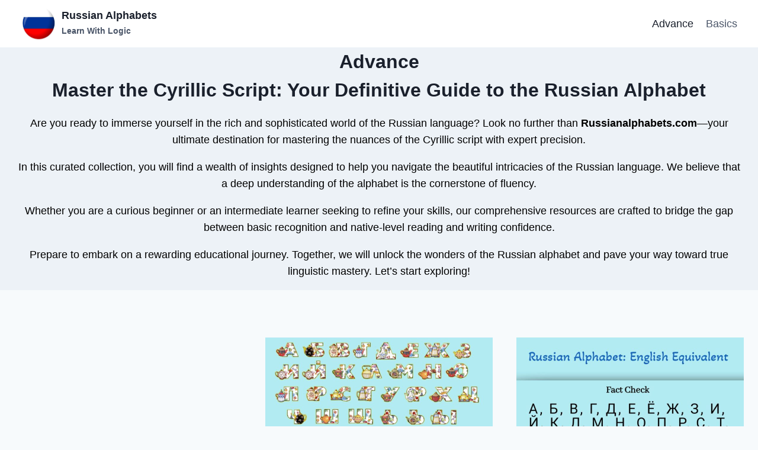

--- FILE ---
content_type: text/html; charset=utf-8
request_url: https://www.google.com/recaptcha/api2/aframe
body_size: 266
content:
<!DOCTYPE HTML><html><head><meta http-equiv="content-type" content="text/html; charset=UTF-8"></head><body><script nonce="2ZdEafCUjBmGhgtAnbSvxA">/** Anti-fraud and anti-abuse applications only. See google.com/recaptcha */ try{var clients={'sodar':'https://pagead2.googlesyndication.com/pagead/sodar?'};window.addEventListener("message",function(a){try{if(a.source===window.parent){var b=JSON.parse(a.data);var c=clients[b['id']];if(c){var d=document.createElement('img');d.src=c+b['params']+'&rc='+(localStorage.getItem("rc::a")?sessionStorage.getItem("rc::b"):"");window.document.body.appendChild(d);sessionStorage.setItem("rc::e",parseInt(sessionStorage.getItem("rc::e")||0)+1);localStorage.setItem("rc::h",'1769411949159');}}}catch(b){}});window.parent.postMessage("_grecaptcha_ready", "*");}catch(b){}</script></body></html>